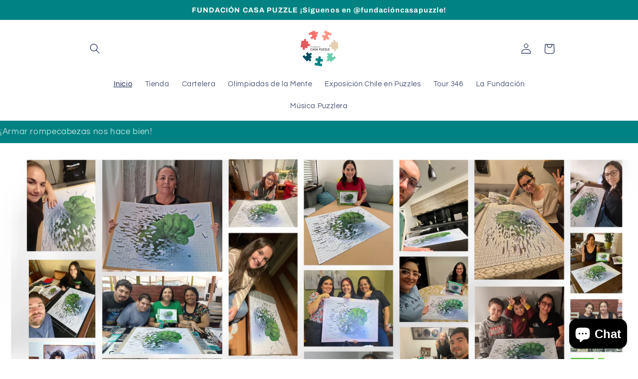

--- FILE ---
content_type: text/html; charset=utf-8
request_url: https://www.fundacioncasapuzzle.com/
body_size: 18769
content:
<!doctype html>
<html class="no-js" lang="es">
  <head>

    <!-- Google tag (gtag.js) -->
<script async src="https://www.googletagmanager.com/gtag/js?id=AW-11238358456">
</script>
<script>
  window.dataLayer = window.dataLayer || [];
  function gtag(){dataLayer.push(arguments);}
  gtag('js', new Date());

  gtag('config', 'AW-11238358456');
</script>
    
    <meta charset="utf-8">
    <meta http-equiv="X-UA-Compatible" content="IE=edge">
    <meta name="viewport" content="width=device-width,initial-scale=1">
    <meta name="theme-color" content="">
    <link rel="canonical" href="https://www.fundacioncasapuzzle.com/"><link rel="icon" type="image/png" href="//www.fundacioncasapuzzle.com/cdn/shop/files/Logo_centro.png?crop=center&height=32&v=1681731429&width=32"><link rel="preconnect" href="https://fonts.shopifycdn.com" crossorigin><title>
      Fundación Casa Puzzle
</title>

    
      <meta name="description" content="Eventos puzzles rompecabezas pasatiempo hobby jigsaw puzzle merchandising puzzlero accesorios puzzleros torneos competencias puzzle chess vacaciones holydays tournament coleccionistas museo casa puzzle chile santiago">
    

    

<meta property="og:site_name" content="Fundación Casa Puzzle">
<meta property="og:url" content="https://www.fundacioncasapuzzle.com/">
<meta property="og:title" content="Fundación Casa Puzzle">
<meta property="og:type" content="website">
<meta property="og:description" content="Eventos puzzles rompecabezas pasatiempo hobby jigsaw puzzle merchandising puzzlero accesorios puzzleros torneos competencias puzzle chess vacaciones holydays tournament coleccionistas museo casa puzzle chile santiago"><meta name="twitter:card" content="summary_large_image">
<meta name="twitter:title" content="Fundación Casa Puzzle">
<meta name="twitter:description" content="Eventos puzzles rompecabezas pasatiempo hobby jigsaw puzzle merchandising puzzlero accesorios puzzleros torneos competencias puzzle chess vacaciones holydays tournament coleccionistas museo casa puzzle chile santiago">


    <script src="//www.fundacioncasapuzzle.com/cdn/shop/t/4/assets/constants.js?v=58251544750838685771686179410" defer="defer"></script>
    <script src="//www.fundacioncasapuzzle.com/cdn/shop/t/4/assets/pubsub.js?v=158357773527763999511686179410" defer="defer"></script>
    <script src="//www.fundacioncasapuzzle.com/cdn/shop/t/4/assets/global.js?v=139248116715221171191686179410" defer="defer"></script><script src="//www.fundacioncasapuzzle.com/cdn/shop/t/4/assets/animations.js?v=114255849464433187621686179409" defer="defer"></script><script>window.performance && window.performance.mark && window.performance.mark('shopify.content_for_header.start');</script><meta name="google-site-verification" content="3UinHy0jEOf_-AL72Wbwzi9U69ZfEnnLEQOdSrK_1fs">
<meta id="shopify-digital-wallet" name="shopify-digital-wallet" content="/74686234901/digital_wallets/dialog">
<script async="async" src="/checkouts/internal/preloads.js?locale=es-CL"></script>
<script id="shopify-features" type="application/json">{"accessToken":"2c0e0e0392c51c275b0103197e384477","betas":["rich-media-storefront-analytics"],"domain":"www.fundacioncasapuzzle.com","predictiveSearch":true,"shopId":74686234901,"locale":"es"}</script>
<script>var Shopify = Shopify || {};
Shopify.shop = "fundacion-casa-puzzle.myshopify.com";
Shopify.locale = "es";
Shopify.currency = {"active":"CLP","rate":"1.0"};
Shopify.country = "CL";
Shopify.theme = {"name":"Refresh","id":151398809877,"schema_name":"Refresh","schema_version":"10.0.0","theme_store_id":1567,"role":"main"};
Shopify.theme.handle = "null";
Shopify.theme.style = {"id":null,"handle":null};
Shopify.cdnHost = "www.fundacioncasapuzzle.com/cdn";
Shopify.routes = Shopify.routes || {};
Shopify.routes.root = "/";</script>
<script type="module">!function(o){(o.Shopify=o.Shopify||{}).modules=!0}(window);</script>
<script>!function(o){function n(){var o=[];function n(){o.push(Array.prototype.slice.apply(arguments))}return n.q=o,n}var t=o.Shopify=o.Shopify||{};t.loadFeatures=n(),t.autoloadFeatures=n()}(window);</script>
<script id="shop-js-analytics" type="application/json">{"pageType":"index"}</script>
<script defer="defer" async type="module" src="//www.fundacioncasapuzzle.com/cdn/shopifycloud/shop-js/modules/v2/client.init-shop-cart-sync_-aut3ZVe.es.esm.js"></script>
<script defer="defer" async type="module" src="//www.fundacioncasapuzzle.com/cdn/shopifycloud/shop-js/modules/v2/chunk.common_jR-HGkUL.esm.js"></script>
<script type="module">
  await import("//www.fundacioncasapuzzle.com/cdn/shopifycloud/shop-js/modules/v2/client.init-shop-cart-sync_-aut3ZVe.es.esm.js");
await import("//www.fundacioncasapuzzle.com/cdn/shopifycloud/shop-js/modules/v2/chunk.common_jR-HGkUL.esm.js");

  window.Shopify.SignInWithShop?.initShopCartSync?.({"fedCMEnabled":true,"windoidEnabled":true});

</script>
<script id="__st">var __st={"a":74686234901,"offset":-18000,"reqid":"6d49e266-48ab-4163-a077-b080d7459a6a-1768995505","pageurl":"www.fundacioncasapuzzle.com\/","u":"27ea8e6f1e7b","p":"home"};</script>
<script>window.ShopifyPaypalV4VisibilityTracking = true;</script>
<script id="captcha-bootstrap">!function(){'use strict';const t='contact',e='account',n='new_comment',o=[[t,t],['blogs',n],['comments',n],[t,'customer']],c=[[e,'customer_login'],[e,'guest_login'],[e,'recover_customer_password'],[e,'create_customer']],r=t=>t.map((([t,e])=>`form[action*='/${t}']:not([data-nocaptcha='true']) input[name='form_type'][value='${e}']`)).join(','),a=t=>()=>t?[...document.querySelectorAll(t)].map((t=>t.form)):[];function s(){const t=[...o],e=r(t);return a(e)}const i='password',u='form_key',d=['recaptcha-v3-token','g-recaptcha-response','h-captcha-response',i],f=()=>{try{return window.sessionStorage}catch{return}},m='__shopify_v',_=t=>t.elements[u];function p(t,e,n=!1){try{const o=window.sessionStorage,c=JSON.parse(o.getItem(e)),{data:r}=function(t){const{data:e,action:n}=t;return t[m]||n?{data:e,action:n}:{data:t,action:n}}(c);for(const[e,n]of Object.entries(r))t.elements[e]&&(t.elements[e].value=n);n&&o.removeItem(e)}catch(o){console.error('form repopulation failed',{error:o})}}const l='form_type',E='cptcha';function T(t){t.dataset[E]=!0}const w=window,h=w.document,L='Shopify',v='ce_forms',y='captcha';let A=!1;((t,e)=>{const n=(g='f06e6c50-85a8-45c8-87d0-21a2b65856fe',I='https://cdn.shopify.com/shopifycloud/storefront-forms-hcaptcha/ce_storefront_forms_captcha_hcaptcha.v1.5.2.iife.js',D={infoText:'Protegido por hCaptcha',privacyText:'Privacidad',termsText:'Términos'},(t,e,n)=>{const o=w[L][v],c=o.bindForm;if(c)return c(t,g,e,D).then(n);var r;o.q.push([[t,g,e,D],n]),r=I,A||(h.body.append(Object.assign(h.createElement('script'),{id:'captcha-provider',async:!0,src:r})),A=!0)});var g,I,D;w[L]=w[L]||{},w[L][v]=w[L][v]||{},w[L][v].q=[],w[L][y]=w[L][y]||{},w[L][y].protect=function(t,e){n(t,void 0,e),T(t)},Object.freeze(w[L][y]),function(t,e,n,w,h,L){const[v,y,A,g]=function(t,e,n){const i=e?o:[],u=t?c:[],d=[...i,...u],f=r(d),m=r(i),_=r(d.filter((([t,e])=>n.includes(e))));return[a(f),a(m),a(_),s()]}(w,h,L),I=t=>{const e=t.target;return e instanceof HTMLFormElement?e:e&&e.form},D=t=>v().includes(t);t.addEventListener('submit',(t=>{const e=I(t);if(!e)return;const n=D(e)&&!e.dataset.hcaptchaBound&&!e.dataset.recaptchaBound,o=_(e),c=g().includes(e)&&(!o||!o.value);(n||c)&&t.preventDefault(),c&&!n&&(function(t){try{if(!f())return;!function(t){const e=f();if(!e)return;const n=_(t);if(!n)return;const o=n.value;o&&e.removeItem(o)}(t);const e=Array.from(Array(32),(()=>Math.random().toString(36)[2])).join('');!function(t,e){_(t)||t.append(Object.assign(document.createElement('input'),{type:'hidden',name:u})),t.elements[u].value=e}(t,e),function(t,e){const n=f();if(!n)return;const o=[...t.querySelectorAll(`input[type='${i}']`)].map((({name:t})=>t)),c=[...d,...o],r={};for(const[a,s]of new FormData(t).entries())c.includes(a)||(r[a]=s);n.setItem(e,JSON.stringify({[m]:1,action:t.action,data:r}))}(t,e)}catch(e){console.error('failed to persist form',e)}}(e),e.submit())}));const S=(t,e)=>{t&&!t.dataset[E]&&(n(t,e.some((e=>e===t))),T(t))};for(const o of['focusin','change'])t.addEventListener(o,(t=>{const e=I(t);D(e)&&S(e,y())}));const B=e.get('form_key'),M=e.get(l),P=B&&M;t.addEventListener('DOMContentLoaded',(()=>{const t=y();if(P)for(const e of t)e.elements[l].value===M&&p(e,B);[...new Set([...A(),...v().filter((t=>'true'===t.dataset.shopifyCaptcha))])].forEach((e=>S(e,t)))}))}(h,new URLSearchParams(w.location.search),n,t,e,['guest_login'])})(!0,!0)}();</script>
<script integrity="sha256-4kQ18oKyAcykRKYeNunJcIwy7WH5gtpwJnB7kiuLZ1E=" data-source-attribution="shopify.loadfeatures" defer="defer" src="//www.fundacioncasapuzzle.com/cdn/shopifycloud/storefront/assets/storefront/load_feature-a0a9edcb.js" crossorigin="anonymous"></script>
<script data-source-attribution="shopify.dynamic_checkout.dynamic.init">var Shopify=Shopify||{};Shopify.PaymentButton=Shopify.PaymentButton||{isStorefrontPortableWallets:!0,init:function(){window.Shopify.PaymentButton.init=function(){};var t=document.createElement("script");t.src="https://www.fundacioncasapuzzle.com/cdn/shopifycloud/portable-wallets/latest/portable-wallets.es.js",t.type="module",document.head.appendChild(t)}};
</script>
<script data-source-attribution="shopify.dynamic_checkout.buyer_consent">
  function portableWalletsHideBuyerConsent(e){var t=document.getElementById("shopify-buyer-consent"),n=document.getElementById("shopify-subscription-policy-button");t&&n&&(t.classList.add("hidden"),t.setAttribute("aria-hidden","true"),n.removeEventListener("click",e))}function portableWalletsShowBuyerConsent(e){var t=document.getElementById("shopify-buyer-consent"),n=document.getElementById("shopify-subscription-policy-button");t&&n&&(t.classList.remove("hidden"),t.removeAttribute("aria-hidden"),n.addEventListener("click",e))}window.Shopify?.PaymentButton&&(window.Shopify.PaymentButton.hideBuyerConsent=portableWalletsHideBuyerConsent,window.Shopify.PaymentButton.showBuyerConsent=portableWalletsShowBuyerConsent);
</script>
<script data-source-attribution="shopify.dynamic_checkout.cart.bootstrap">document.addEventListener("DOMContentLoaded",(function(){function t(){return document.querySelector("shopify-accelerated-checkout-cart, shopify-accelerated-checkout")}if(t())Shopify.PaymentButton.init();else{new MutationObserver((function(e,n){t()&&(Shopify.PaymentButton.init(),n.disconnect())})).observe(document.body,{childList:!0,subtree:!0})}}));
</script>
<script id="sections-script" data-sections="header" defer="defer" src="//www.fundacioncasapuzzle.com/cdn/shop/t/4/compiled_assets/scripts.js?v=370"></script>
<script>window.performance && window.performance.mark && window.performance.mark('shopify.content_for_header.end');</script>


    <style data-shopify>
      @font-face {
  font-family: Questrial;
  font-weight: 400;
  font-style: normal;
  font-display: swap;
  src: url("//www.fundacioncasapuzzle.com/cdn/fonts/questrial/questrial_n4.66abac5d8209a647b4bf8089b0451928ef144c07.woff2") format("woff2"),
       url("//www.fundacioncasapuzzle.com/cdn/fonts/questrial/questrial_n4.e86c53e77682db9bf4b0ee2dd71f214dc16adda4.woff") format("woff");
}

      
      
      
      @font-face {
  font-family: Archivo;
  font-weight: 700;
  font-style: normal;
  font-display: swap;
  src: url("//www.fundacioncasapuzzle.com/cdn/fonts/archivo/archivo_n7.651b020b3543640c100112be6f1c1b8e816c7f13.woff2") format("woff2"),
       url("//www.fundacioncasapuzzle.com/cdn/fonts/archivo/archivo_n7.7e9106d320e6594976a7dcb57957f3e712e83c96.woff") format("woff");
}


      
        :root,
        .color-background-1 {
          --color-background: 255,255,255;
        
          --gradient-background: #ffffff;
        
        --color-foreground: 14,27,77;
        --color-shadow: 14,27,77;
        --color-button: 71,112,219;
        --color-button-text: 239,240,245;
        --color-secondary-button: 255,255,255;
        --color-secondary-button-text: 14,27,77;
        --color-link: 14,27,77;
        --color-badge-foreground: 14,27,77;
        --color-badge-background: 255,255,255;
        --color-badge-border: 14,27,77;
        --payment-terms-background-color: rgb(255 255 255);
      }
      
        
        .color-background-2 {
          --color-background: 255,255,255;
        
          --gradient-background: #ffffff;
        
        --color-foreground: 14,27,77;
        --color-shadow: 14,27,77;
        --color-button: 0,130,130;
        --color-button-text: 255,255,255;
        --color-secondary-button: 255,255,255;
        --color-secondary-button-text: 14,27,77;
        --color-link: 14,27,77;
        --color-badge-foreground: 14,27,77;
        --color-badge-background: 255,255,255;
        --color-badge-border: 14,27,77;
        --payment-terms-background-color: rgb(255 255 255);
      }
      
        
        .color-inverse {
          --color-background: 0,130,130;
        
          --gradient-background: #008282;
        
        --color-foreground: 255,255,255;
        --color-shadow: 14,27,77;
        --color-button: 255,255,255;
        --color-button-text: 14,27,77;
        --color-secondary-button: 0,130,130;
        --color-secondary-button-text: 255,255,255;
        --color-link: 255,255,255;
        --color-badge-foreground: 255,255,255;
        --color-badge-background: 0,130,130;
        --color-badge-border: 255,255,255;
        --payment-terms-background-color: rgb(0 130 130);
      }
      
        
        .color-accent-1 {
          --color-background: 71,112,219;
        
          --gradient-background: #4770db;
        
        --color-foreground: 255,255,255;
        --color-shadow: 14,27,77;
        --color-button: 255,255,255;
        --color-button-text: 71,112,219;
        --color-secondary-button: 71,112,219;
        --color-secondary-button-text: 255,255,255;
        --color-link: 255,255,255;
        --color-badge-foreground: 255,255,255;
        --color-badge-background: 71,112,219;
        --color-badge-border: 255,255,255;
        --payment-terms-background-color: rgb(71 112 219);
      }
      
        
        .color-accent-2 {
          --color-background: 0,129,129;
        
          --gradient-background: #008181;
        
        --color-foreground: 255,255,255;
        --color-shadow: 231,207,179;
        --color-button: 255,255,255;
        --color-button-text: 0,77,97;
        --color-secondary-button: 0,129,129;
        --color-secondary-button-text: 255,255,255;
        --color-link: 255,255,255;
        --color-badge-foreground: 255,255,255;
        --color-badge-background: 0,129,129;
        --color-badge-border: 255,255,255;
        --payment-terms-background-color: rgb(0 129 129);
      }
      
        
        .color-scheme-7ba8ef2d-5595-4d9f-b333-ab63fe09dda6 {
          --color-background: 255,255,255;
        
          --gradient-background: #ffffff;
        
        --color-foreground: 0,0,0;
        --color-shadow: 14,27,77;
        --color-button: 116,206,116;
        --color-button-text: 116,206,116;
        --color-secondary-button: 255,255,255;
        --color-secondary-button-text: 0,0,0;
        --color-link: 0,0,0;
        --color-badge-foreground: 0,0,0;
        --color-badge-background: 255,255,255;
        --color-badge-border: 0,0,0;
        --payment-terms-background-color: rgb(255 255 255);
      }
      

      body, .color-background-1, .color-background-2, .color-inverse, .color-accent-1, .color-accent-2, .color-scheme-7ba8ef2d-5595-4d9f-b333-ab63fe09dda6 {
        color: rgba(var(--color-foreground), 0.75);
        background-color: rgb(var(--color-background));
      }

      :root {
        --font-body-family: Questrial, sans-serif;
        --font-body-style: normal;
        --font-body-weight: 400;
        --font-body-weight-bold: 700;

        --font-heading-family: Archivo, sans-serif;
        --font-heading-style: normal;
        --font-heading-weight: 700;

        --font-body-scale: 1.05;
        --font-heading-scale: 1.0476190476190477;

        --media-padding: px;
        --media-border-opacity: 0.1;
        --media-border-width: 0px;
        --media-radius: 0px;
        --media-shadow-opacity: 0.0;
        --media-shadow-horizontal-offset: 0px;
        --media-shadow-vertical-offset: 4px;
        --media-shadow-blur-radius: 5px;
        --media-shadow-visible: 0;

        --page-width: 100rem;
        --page-width-margin: 0rem;

        --product-card-image-padding: 1.6rem;
        --product-card-corner-radius: 1.8rem;
        --product-card-text-alignment: left;
        --product-card-border-width: 0.1rem;
        --product-card-border-opacity: 1.0;
        --product-card-shadow-opacity: 0.0;
        --product-card-shadow-visible: 0;
        --product-card-shadow-horizontal-offset: 0.0rem;
        --product-card-shadow-vertical-offset: 0.4rem;
        --product-card-shadow-blur-radius: 0.5rem;

        --collection-card-image-padding: 1.6rem;
        --collection-card-corner-radius: 1.8rem;
        --collection-card-text-alignment: left;
        --collection-card-border-width: 0.1rem;
        --collection-card-border-opacity: 1.0;
        --collection-card-shadow-opacity: 0.0;
        --collection-card-shadow-visible: 0;
        --collection-card-shadow-horizontal-offset: 0.0rem;
        --collection-card-shadow-vertical-offset: 0.4rem;
        --collection-card-shadow-blur-radius: 0.5rem;

        --blog-card-image-padding: 1.6rem;
        --blog-card-corner-radius: 1.8rem;
        --blog-card-text-alignment: left;
        --blog-card-border-width: 0.1rem;
        --blog-card-border-opacity: 1.0;
        --blog-card-shadow-opacity: 0.0;
        --blog-card-shadow-visible: 0;
        --blog-card-shadow-horizontal-offset: 0.0rem;
        --blog-card-shadow-vertical-offset: 0.4rem;
        --blog-card-shadow-blur-radius: 0.5rem;

        --badge-corner-radius: 0.0rem;

        --popup-border-width: 1px;
        --popup-border-opacity: 0.1;
        --popup-corner-radius: 18px;
        --popup-shadow-opacity: 0.0;
        --popup-shadow-horizontal-offset: 0px;
        --popup-shadow-vertical-offset: 4px;
        --popup-shadow-blur-radius: 5px;

        --drawer-border-width: 0px;
        --drawer-border-opacity: 0.1;
        --drawer-shadow-opacity: 0.0;
        --drawer-shadow-horizontal-offset: 0px;
        --drawer-shadow-vertical-offset: 4px;
        --drawer-shadow-blur-radius: 5px;

        --spacing-sections-desktop: 0px;
        --spacing-sections-mobile: 0px;

        --grid-desktop-vertical-spacing: 28px;
        --grid-desktop-horizontal-spacing: 28px;
        --grid-mobile-vertical-spacing: 14px;
        --grid-mobile-horizontal-spacing: 14px;

        --text-boxes-border-opacity: 0.1;
        --text-boxes-border-width: 0px;
        --text-boxes-radius: 18px;
        --text-boxes-shadow-opacity: 0.0;
        --text-boxes-shadow-visible: 0;
        --text-boxes-shadow-horizontal-offset: 0px;
        --text-boxes-shadow-vertical-offset: 4px;
        --text-boxes-shadow-blur-radius: 5px;

        --buttons-radius: 40px;
        --buttons-radius-outset: 41px;
        --buttons-border-width: 1px;
        --buttons-border-opacity: 1.0;
        --buttons-shadow-opacity: 0.0;
        --buttons-shadow-visible: 0;
        --buttons-shadow-horizontal-offset: 0px;
        --buttons-shadow-vertical-offset: 4px;
        --buttons-shadow-blur-radius: 5px;
        --buttons-border-offset: 0.3px;

        --inputs-radius: 26px;
        --inputs-border-width: 1px;
        --inputs-border-opacity: 0.55;
        --inputs-shadow-opacity: 0.0;
        --inputs-shadow-horizontal-offset: 0px;
        --inputs-margin-offset: 0px;
        --inputs-shadow-vertical-offset: 4px;
        --inputs-shadow-blur-radius: 5px;
        --inputs-radius-outset: 27px;

        --variant-pills-radius: 40px;
        --variant-pills-border-width: 1px;
        --variant-pills-border-opacity: 0.55;
        --variant-pills-shadow-opacity: 0.0;
        --variant-pills-shadow-horizontal-offset: 0px;
        --variant-pills-shadow-vertical-offset: 4px;
        --variant-pills-shadow-blur-radius: 5px;
      }

      *,
      *::before,
      *::after {
        box-sizing: inherit;
      }

      html {
        box-sizing: border-box;
        font-size: calc(var(--font-body-scale) * 62.5%);
        height: 100%;
      }

      body {
        display: grid;
        grid-template-rows: auto auto 1fr auto;
        grid-template-columns: 100%;
        min-height: 100%;
        margin: 0;
        font-size: 1.5rem;
        letter-spacing: 0.06rem;
        line-height: calc(1 + 0.8 / var(--font-body-scale));
        font-family: var(--font-body-family);
        font-style: var(--font-body-style);
        font-weight: var(--font-body-weight);
      }

      @media screen and (min-width: 750px) {
        body {
          font-size: 1.6rem;
        }
      }
    </style>

    <link href="//www.fundacioncasapuzzle.com/cdn/shop/t/4/assets/base.css?v=117828829876360325261686179409" rel="stylesheet" type="text/css" media="all" />
<link rel="preload" as="font" href="//www.fundacioncasapuzzle.com/cdn/fonts/questrial/questrial_n4.66abac5d8209a647b4bf8089b0451928ef144c07.woff2" type="font/woff2" crossorigin><link rel="preload" as="font" href="//www.fundacioncasapuzzle.com/cdn/fonts/archivo/archivo_n7.651b020b3543640c100112be6f1c1b8e816c7f13.woff2" type="font/woff2" crossorigin><link
        rel="stylesheet"
        href="//www.fundacioncasapuzzle.com/cdn/shop/t/4/assets/component-predictive-search.css?v=118923337488134913561686179409"
        media="print"
        onload="this.media='all'"
      ><script>
      document.documentElement.className = document.documentElement.className.replace('no-js', 'js');
      if (Shopify.designMode) {
        document.documentElement.classList.add('shopify-design-mode');
      }
    </script>
  <script src="https://cdn.shopify.com/extensions/e8878072-2f6b-4e89-8082-94b04320908d/inbox-1254/assets/inbox-chat-loader.js" type="text/javascript" defer="defer"></script>
<link href="https://monorail-edge.shopifysvc.com" rel="dns-prefetch">
<script>(function(){if ("sendBeacon" in navigator && "performance" in window) {try {var session_token_from_headers = performance.getEntriesByType('navigation')[0].serverTiming.find(x => x.name == '_s').description;} catch {var session_token_from_headers = undefined;}var session_cookie_matches = document.cookie.match(/_shopify_s=([^;]*)/);var session_token_from_cookie = session_cookie_matches && session_cookie_matches.length === 2 ? session_cookie_matches[1] : "";var session_token = session_token_from_headers || session_token_from_cookie || "";function handle_abandonment_event(e) {var entries = performance.getEntries().filter(function(entry) {return /monorail-edge.shopifysvc.com/.test(entry.name);});if (!window.abandonment_tracked && entries.length === 0) {window.abandonment_tracked = true;var currentMs = Date.now();var navigation_start = performance.timing.navigationStart;var payload = {shop_id: 74686234901,url: window.location.href,navigation_start,duration: currentMs - navigation_start,session_token,page_type: "index"};window.navigator.sendBeacon("https://monorail-edge.shopifysvc.com/v1/produce", JSON.stringify({schema_id: "online_store_buyer_site_abandonment/1.1",payload: payload,metadata: {event_created_at_ms: currentMs,event_sent_at_ms: currentMs}}));}}window.addEventListener('pagehide', handle_abandonment_event);}}());</script>
<script id="web-pixels-manager-setup">(function e(e,d,r,n,o){if(void 0===o&&(o={}),!Boolean(null===(a=null===(i=window.Shopify)||void 0===i?void 0:i.analytics)||void 0===a?void 0:a.replayQueue)){var i,a;window.Shopify=window.Shopify||{};var t=window.Shopify;t.analytics=t.analytics||{};var s=t.analytics;s.replayQueue=[],s.publish=function(e,d,r){return s.replayQueue.push([e,d,r]),!0};try{self.performance.mark("wpm:start")}catch(e){}var l=function(){var e={modern:/Edge?\/(1{2}[4-9]|1[2-9]\d|[2-9]\d{2}|\d{4,})\.\d+(\.\d+|)|Firefox\/(1{2}[4-9]|1[2-9]\d|[2-9]\d{2}|\d{4,})\.\d+(\.\d+|)|Chrom(ium|e)\/(9{2}|\d{3,})\.\d+(\.\d+|)|(Maci|X1{2}).+ Version\/(15\.\d+|(1[6-9]|[2-9]\d|\d{3,})\.\d+)([,.]\d+|)( \(\w+\)|)( Mobile\/\w+|) Safari\/|Chrome.+OPR\/(9{2}|\d{3,})\.\d+\.\d+|(CPU[ +]OS|iPhone[ +]OS|CPU[ +]iPhone|CPU IPhone OS|CPU iPad OS)[ +]+(15[._]\d+|(1[6-9]|[2-9]\d|\d{3,})[._]\d+)([._]\d+|)|Android:?[ /-](13[3-9]|1[4-9]\d|[2-9]\d{2}|\d{4,})(\.\d+|)(\.\d+|)|Android.+Firefox\/(13[5-9]|1[4-9]\d|[2-9]\d{2}|\d{4,})\.\d+(\.\d+|)|Android.+Chrom(ium|e)\/(13[3-9]|1[4-9]\d|[2-9]\d{2}|\d{4,})\.\d+(\.\d+|)|SamsungBrowser\/([2-9]\d|\d{3,})\.\d+/,legacy:/Edge?\/(1[6-9]|[2-9]\d|\d{3,})\.\d+(\.\d+|)|Firefox\/(5[4-9]|[6-9]\d|\d{3,})\.\d+(\.\d+|)|Chrom(ium|e)\/(5[1-9]|[6-9]\d|\d{3,})\.\d+(\.\d+|)([\d.]+$|.*Safari\/(?![\d.]+ Edge\/[\d.]+$))|(Maci|X1{2}).+ Version\/(10\.\d+|(1[1-9]|[2-9]\d|\d{3,})\.\d+)([,.]\d+|)( \(\w+\)|)( Mobile\/\w+|) Safari\/|Chrome.+OPR\/(3[89]|[4-9]\d|\d{3,})\.\d+\.\d+|(CPU[ +]OS|iPhone[ +]OS|CPU[ +]iPhone|CPU IPhone OS|CPU iPad OS)[ +]+(10[._]\d+|(1[1-9]|[2-9]\d|\d{3,})[._]\d+)([._]\d+|)|Android:?[ /-](13[3-9]|1[4-9]\d|[2-9]\d{2}|\d{4,})(\.\d+|)(\.\d+|)|Mobile Safari.+OPR\/([89]\d|\d{3,})\.\d+\.\d+|Android.+Firefox\/(13[5-9]|1[4-9]\d|[2-9]\d{2}|\d{4,})\.\d+(\.\d+|)|Android.+Chrom(ium|e)\/(13[3-9]|1[4-9]\d|[2-9]\d{2}|\d{4,})\.\d+(\.\d+|)|Android.+(UC? ?Browser|UCWEB|U3)[ /]?(15\.([5-9]|\d{2,})|(1[6-9]|[2-9]\d|\d{3,})\.\d+)\.\d+|SamsungBrowser\/(5\.\d+|([6-9]|\d{2,})\.\d+)|Android.+MQ{2}Browser\/(14(\.(9|\d{2,})|)|(1[5-9]|[2-9]\d|\d{3,})(\.\d+|))(\.\d+|)|K[Aa][Ii]OS\/(3\.\d+|([4-9]|\d{2,})\.\d+)(\.\d+|)/},d=e.modern,r=e.legacy,n=navigator.userAgent;return n.match(d)?"modern":n.match(r)?"legacy":"unknown"}(),u="modern"===l?"modern":"legacy",c=(null!=n?n:{modern:"",legacy:""})[u],f=function(e){return[e.baseUrl,"/wpm","/b",e.hashVersion,"modern"===e.buildTarget?"m":"l",".js"].join("")}({baseUrl:d,hashVersion:r,buildTarget:u}),m=function(e){var d=e.version,r=e.bundleTarget,n=e.surface,o=e.pageUrl,i=e.monorailEndpoint;return{emit:function(e){var a=e.status,t=e.errorMsg,s=(new Date).getTime(),l=JSON.stringify({metadata:{event_sent_at_ms:s},events:[{schema_id:"web_pixels_manager_load/3.1",payload:{version:d,bundle_target:r,page_url:o,status:a,surface:n,error_msg:t},metadata:{event_created_at_ms:s}}]});if(!i)return console&&console.warn&&console.warn("[Web Pixels Manager] No Monorail endpoint provided, skipping logging."),!1;try{return self.navigator.sendBeacon.bind(self.navigator)(i,l)}catch(e){}var u=new XMLHttpRequest;try{return u.open("POST",i,!0),u.setRequestHeader("Content-Type","text/plain"),u.send(l),!0}catch(e){return console&&console.warn&&console.warn("[Web Pixels Manager] Got an unhandled error while logging to Monorail."),!1}}}}({version:r,bundleTarget:l,surface:e.surface,pageUrl:self.location.href,monorailEndpoint:e.monorailEndpoint});try{o.browserTarget=l,function(e){var d=e.src,r=e.async,n=void 0===r||r,o=e.onload,i=e.onerror,a=e.sri,t=e.scriptDataAttributes,s=void 0===t?{}:t,l=document.createElement("script"),u=document.querySelector("head"),c=document.querySelector("body");if(l.async=n,l.src=d,a&&(l.integrity=a,l.crossOrigin="anonymous"),s)for(var f in s)if(Object.prototype.hasOwnProperty.call(s,f))try{l.dataset[f]=s[f]}catch(e){}if(o&&l.addEventListener("load",o),i&&l.addEventListener("error",i),u)u.appendChild(l);else{if(!c)throw new Error("Did not find a head or body element to append the script");c.appendChild(l)}}({src:f,async:!0,onload:function(){if(!function(){var e,d;return Boolean(null===(d=null===(e=window.Shopify)||void 0===e?void 0:e.analytics)||void 0===d?void 0:d.initialized)}()){var d=window.webPixelsManager.init(e)||void 0;if(d){var r=window.Shopify.analytics;r.replayQueue.forEach((function(e){var r=e[0],n=e[1],o=e[2];d.publishCustomEvent(r,n,o)})),r.replayQueue=[],r.publish=d.publishCustomEvent,r.visitor=d.visitor,r.initialized=!0}}},onerror:function(){return m.emit({status:"failed",errorMsg:"".concat(f," has failed to load")})},sri:function(e){var d=/^sha384-[A-Za-z0-9+/=]+$/;return"string"==typeof e&&d.test(e)}(c)?c:"",scriptDataAttributes:o}),m.emit({status:"loading"})}catch(e){m.emit({status:"failed",errorMsg:(null==e?void 0:e.message)||"Unknown error"})}}})({shopId: 74686234901,storefrontBaseUrl: "https://www.fundacioncasapuzzle.com",extensionsBaseUrl: "https://extensions.shopifycdn.com/cdn/shopifycloud/web-pixels-manager",monorailEndpoint: "https://monorail-edge.shopifysvc.com/unstable/produce_batch",surface: "storefront-renderer",enabledBetaFlags: ["2dca8a86"],webPixelsConfigList: [{"id":"667123989","configuration":"{\"config\":\"{\\\"pixel_id\\\":\\\"GT-PHRCGP7\\\",\\\"target_country\\\":\\\"CL\\\",\\\"gtag_events\\\":[{\\\"type\\\":\\\"purchase\\\",\\\"action_label\\\":\\\"MC-081WTBQ7QZ\\\"},{\\\"type\\\":\\\"page_view\\\",\\\"action_label\\\":\\\"MC-081WTBQ7QZ\\\"},{\\\"type\\\":\\\"view_item\\\",\\\"action_label\\\":\\\"MC-081WTBQ7QZ\\\"}],\\\"enable_monitoring_mode\\\":false}\"}","eventPayloadVersion":"v1","runtimeContext":"OPEN","scriptVersion":"b2a88bafab3e21179ed38636efcd8a93","type":"APP","apiClientId":1780363,"privacyPurposes":[],"dataSharingAdjustments":{"protectedCustomerApprovalScopes":["read_customer_address","read_customer_email","read_customer_name","read_customer_personal_data","read_customer_phone"]}},{"id":"shopify-app-pixel","configuration":"{}","eventPayloadVersion":"v1","runtimeContext":"STRICT","scriptVersion":"0450","apiClientId":"shopify-pixel","type":"APP","privacyPurposes":["ANALYTICS","MARKETING"]},{"id":"shopify-custom-pixel","eventPayloadVersion":"v1","runtimeContext":"LAX","scriptVersion":"0450","apiClientId":"shopify-pixel","type":"CUSTOM","privacyPurposes":["ANALYTICS","MARKETING"]}],isMerchantRequest: false,initData: {"shop":{"name":"Fundación Casa Puzzle","paymentSettings":{"currencyCode":"CLP"},"myshopifyDomain":"fundacion-casa-puzzle.myshopify.com","countryCode":"CL","storefrontUrl":"https:\/\/www.fundacioncasapuzzle.com"},"customer":null,"cart":null,"checkout":null,"productVariants":[],"purchasingCompany":null},},"https://www.fundacioncasapuzzle.com/cdn","fcfee988w5aeb613cpc8e4bc33m6693e112",{"modern":"","legacy":""},{"shopId":"74686234901","storefrontBaseUrl":"https:\/\/www.fundacioncasapuzzle.com","extensionBaseUrl":"https:\/\/extensions.shopifycdn.com\/cdn\/shopifycloud\/web-pixels-manager","surface":"storefront-renderer","enabledBetaFlags":"[\"2dca8a86\"]","isMerchantRequest":"false","hashVersion":"fcfee988w5aeb613cpc8e4bc33m6693e112","publish":"custom","events":"[[\"page_viewed\",{}]]"});</script><script>
  window.ShopifyAnalytics = window.ShopifyAnalytics || {};
  window.ShopifyAnalytics.meta = window.ShopifyAnalytics.meta || {};
  window.ShopifyAnalytics.meta.currency = 'CLP';
  var meta = {"page":{"pageType":"home","requestId":"6d49e266-48ab-4163-a077-b080d7459a6a-1768995505"}};
  for (var attr in meta) {
    window.ShopifyAnalytics.meta[attr] = meta[attr];
  }
</script>
<script class="analytics">
  (function () {
    var customDocumentWrite = function(content) {
      var jquery = null;

      if (window.jQuery) {
        jquery = window.jQuery;
      } else if (window.Checkout && window.Checkout.$) {
        jquery = window.Checkout.$;
      }

      if (jquery) {
        jquery('body').append(content);
      }
    };

    var hasLoggedConversion = function(token) {
      if (token) {
        return document.cookie.indexOf('loggedConversion=' + token) !== -1;
      }
      return false;
    }

    var setCookieIfConversion = function(token) {
      if (token) {
        var twoMonthsFromNow = new Date(Date.now());
        twoMonthsFromNow.setMonth(twoMonthsFromNow.getMonth() + 2);

        document.cookie = 'loggedConversion=' + token + '; expires=' + twoMonthsFromNow;
      }
    }

    var trekkie = window.ShopifyAnalytics.lib = window.trekkie = window.trekkie || [];
    if (trekkie.integrations) {
      return;
    }
    trekkie.methods = [
      'identify',
      'page',
      'ready',
      'track',
      'trackForm',
      'trackLink'
    ];
    trekkie.factory = function(method) {
      return function() {
        var args = Array.prototype.slice.call(arguments);
        args.unshift(method);
        trekkie.push(args);
        return trekkie;
      };
    };
    for (var i = 0; i < trekkie.methods.length; i++) {
      var key = trekkie.methods[i];
      trekkie[key] = trekkie.factory(key);
    }
    trekkie.load = function(config) {
      trekkie.config = config || {};
      trekkie.config.initialDocumentCookie = document.cookie;
      var first = document.getElementsByTagName('script')[0];
      var script = document.createElement('script');
      script.type = 'text/javascript';
      script.onerror = function(e) {
        var scriptFallback = document.createElement('script');
        scriptFallback.type = 'text/javascript';
        scriptFallback.onerror = function(error) {
                var Monorail = {
      produce: function produce(monorailDomain, schemaId, payload) {
        var currentMs = new Date().getTime();
        var event = {
          schema_id: schemaId,
          payload: payload,
          metadata: {
            event_created_at_ms: currentMs,
            event_sent_at_ms: currentMs
          }
        };
        return Monorail.sendRequest("https://" + monorailDomain + "/v1/produce", JSON.stringify(event));
      },
      sendRequest: function sendRequest(endpointUrl, payload) {
        // Try the sendBeacon API
        if (window && window.navigator && typeof window.navigator.sendBeacon === 'function' && typeof window.Blob === 'function' && !Monorail.isIos12()) {
          var blobData = new window.Blob([payload], {
            type: 'text/plain'
          });

          if (window.navigator.sendBeacon(endpointUrl, blobData)) {
            return true;
          } // sendBeacon was not successful

        } // XHR beacon

        var xhr = new XMLHttpRequest();

        try {
          xhr.open('POST', endpointUrl);
          xhr.setRequestHeader('Content-Type', 'text/plain');
          xhr.send(payload);
        } catch (e) {
          console.log(e);
        }

        return false;
      },
      isIos12: function isIos12() {
        return window.navigator.userAgent.lastIndexOf('iPhone; CPU iPhone OS 12_') !== -1 || window.navigator.userAgent.lastIndexOf('iPad; CPU OS 12_') !== -1;
      }
    };
    Monorail.produce('monorail-edge.shopifysvc.com',
      'trekkie_storefront_load_errors/1.1',
      {shop_id: 74686234901,
      theme_id: 151398809877,
      app_name: "storefront",
      context_url: window.location.href,
      source_url: "//www.fundacioncasapuzzle.com/cdn/s/trekkie.storefront.cd680fe47e6c39ca5d5df5f0a32d569bc48c0f27.min.js"});

        };
        scriptFallback.async = true;
        scriptFallback.src = '//www.fundacioncasapuzzle.com/cdn/s/trekkie.storefront.cd680fe47e6c39ca5d5df5f0a32d569bc48c0f27.min.js';
        first.parentNode.insertBefore(scriptFallback, first);
      };
      script.async = true;
      script.src = '//www.fundacioncasapuzzle.com/cdn/s/trekkie.storefront.cd680fe47e6c39ca5d5df5f0a32d569bc48c0f27.min.js';
      first.parentNode.insertBefore(script, first);
    };
    trekkie.load(
      {"Trekkie":{"appName":"storefront","development":false,"defaultAttributes":{"shopId":74686234901,"isMerchantRequest":null,"themeId":151398809877,"themeCityHash":"2382119672696972920","contentLanguage":"es","currency":"CLP","eventMetadataId":"c9cdbc8e-d193-4de0-8abb-7e6cb342ba25"},"isServerSideCookieWritingEnabled":true,"monorailRegion":"shop_domain","enabledBetaFlags":["65f19447"]},"Session Attribution":{},"S2S":{"facebookCapiEnabled":false,"source":"trekkie-storefront-renderer","apiClientId":580111}}
    );

    var loaded = false;
    trekkie.ready(function() {
      if (loaded) return;
      loaded = true;

      window.ShopifyAnalytics.lib = window.trekkie;

      var originalDocumentWrite = document.write;
      document.write = customDocumentWrite;
      try { window.ShopifyAnalytics.merchantGoogleAnalytics.call(this); } catch(error) {};
      document.write = originalDocumentWrite;

      window.ShopifyAnalytics.lib.page(null,{"pageType":"home","requestId":"6d49e266-48ab-4163-a077-b080d7459a6a-1768995505","shopifyEmitted":true});

      var match = window.location.pathname.match(/checkouts\/(.+)\/(thank_you|post_purchase)/)
      var token = match? match[1]: undefined;
      if (!hasLoggedConversion(token)) {
        setCookieIfConversion(token);
        
      }
    });


        var eventsListenerScript = document.createElement('script');
        eventsListenerScript.async = true;
        eventsListenerScript.src = "//www.fundacioncasapuzzle.com/cdn/shopifycloud/storefront/assets/shop_events_listener-3da45d37.js";
        document.getElementsByTagName('head')[0].appendChild(eventsListenerScript);

})();</script>
<script
  defer
  src="https://www.fundacioncasapuzzle.com/cdn/shopifycloud/perf-kit/shopify-perf-kit-3.0.4.min.js"
  data-application="storefront-renderer"
  data-shop-id="74686234901"
  data-render-region="gcp-us-central1"
  data-page-type="index"
  data-theme-instance-id="151398809877"
  data-theme-name="Refresh"
  data-theme-version="10.0.0"
  data-monorail-region="shop_domain"
  data-resource-timing-sampling-rate="10"
  data-shs="true"
  data-shs-beacon="true"
  data-shs-export-with-fetch="true"
  data-shs-logs-sample-rate="1"
  data-shs-beacon-endpoint="https://www.fundacioncasapuzzle.com/api/collect"
></script>
</head>

  <body class="gradient">
    <a class="skip-to-content-link button visually-hidden" href="#MainContent">
      Ir directamente al contenido
    </a>

<script src="//www.fundacioncasapuzzle.com/cdn/shop/t/4/assets/cart.js?v=80361240427046189311686179409" defer="defer"></script>

<style>
  .drawer {
    visibility: hidden;
  }
</style>

<cart-drawer class="drawer is-empty">
  <div id="CartDrawer" class="cart-drawer">
    <div id="CartDrawer-Overlay" class="cart-drawer__overlay"></div>
    <div
      class="drawer__inner"
      role="dialog"
      aria-modal="true"
      aria-label="Tu carrito"
      tabindex="-1"
    ><div class="drawer__inner-empty">
          <div class="cart-drawer__warnings center">
            <div class="cart-drawer__empty-content">
              <h2 class="cart__empty-text">Tu carrito esta vacío</h2>
              <button
                class="drawer__close"
                type="button"
                onclick="this.closest('cart-drawer').close()"
                aria-label="Cerrar"
              >
                <svg
  xmlns="http://www.w3.org/2000/svg"
  aria-hidden="true"
  focusable="false"
  class="icon icon-close"
  fill="none"
  viewBox="0 0 18 17"
>
  <path d="M.865 15.978a.5.5 0 00.707.707l7.433-7.431 7.579 7.282a.501.501 0 00.846-.37.5.5 0 00-.153-.351L9.712 8.546l7.417-7.416a.5.5 0 10-.707-.708L8.991 7.853 1.413.573a.5.5 0 10-.693.72l7.563 7.268-7.418 7.417z" fill="currentColor">
</svg>

              </button>
              <a href="/collections/all" class="button">
                Seguir comprando
              </a><p class="cart__login-title h3">¿Tienes una cuenta?</p>
                <p class="cart__login-paragraph">
                  <a href="https://shopify.com/74686234901/account?locale=es&region_country=CL" class="link underlined-link">Inicia sesión</a> para finalizar tus compras con mayor rapidez.
                </p></div>
          </div></div><div class="drawer__header">
        <h2 class="drawer__heading">Tu carrito</h2>
        <button
          class="drawer__close"
          type="button"
          onclick="this.closest('cart-drawer').close()"
          aria-label="Cerrar"
        >
          <svg
  xmlns="http://www.w3.org/2000/svg"
  aria-hidden="true"
  focusable="false"
  class="icon icon-close"
  fill="none"
  viewBox="0 0 18 17"
>
  <path d="M.865 15.978a.5.5 0 00.707.707l7.433-7.431 7.579 7.282a.501.501 0 00.846-.37.5.5 0 00-.153-.351L9.712 8.546l7.417-7.416a.5.5 0 10-.707-.708L8.991 7.853 1.413.573a.5.5 0 10-.693.72l7.563 7.268-7.418 7.417z" fill="currentColor">
</svg>

        </button>
      </div>
      <cart-drawer-items
        
          class=" is-empty"
        
      >
        <form
          action="/cart"
          id="CartDrawer-Form"
          class="cart__contents cart-drawer__form"
          method="post"
        >
          <div id="CartDrawer-CartItems" class="drawer__contents js-contents"><p id="CartDrawer-LiveRegionText" class="visually-hidden" role="status"></p>
            <p id="CartDrawer-LineItemStatus" class="visually-hidden" aria-hidden="true" role="status">
              Cargando...
            </p>
          </div>
          <div id="CartDrawer-CartErrors" role="alert"></div>
        </form>
      </cart-drawer-items>
      <div class="drawer__footer"><!-- Start blocks -->
        <!-- Subtotals -->

        <div class="cart-drawer__footer" >
          <div class="totals" role="status">
            <h2 class="totals__subtotal">Subtotal</h2>
            <p class="totals__subtotal-value">$0 CLP</p>
          </div>

          <div></div>

          <small class="tax-note caption-large rte">Los impuestos y <a href="/policies/shipping-policy">gastos de envío</a> se calculan en la pantalla de pago
</small>
        </div>

        <!-- CTAs -->

        <div class="cart__ctas" >
          <noscript>
            <button type="submit" class="cart__update-button button button--secondary" form="CartDrawer-Form">
              Actualizar
            </button>
          </noscript>

          <button
            type="submit"
            id="CartDrawer-Checkout"
            class="cart__checkout-button button"
            name="checkout"
            form="CartDrawer-Form"
            
              disabled
            
          >
            Pagar pedido
          </button>
        </div>
      </div>
    </div>
  </div>
</cart-drawer>

<script>
  document.addEventListener('DOMContentLoaded', function () {
    function isIE() {
      const ua = window.navigator.userAgent;
      const msie = ua.indexOf('MSIE ');
      const trident = ua.indexOf('Trident/');

      return msie > 0 || trident > 0;
    }

    if (!isIE()) return;
    const cartSubmitInput = document.createElement('input');
    cartSubmitInput.setAttribute('name', 'checkout');
    cartSubmitInput.setAttribute('type', 'hidden');
    document.querySelector('#cart').appendChild(cartSubmitInput);
    document.querySelector('#checkout').addEventListener('click', function (event) {
      document.querySelector('#cart').submit();
    });
  });
</script>
<!-- BEGIN sections: header-group -->
<div id="shopify-section-sections--19321919832341__announcement-bar" class="shopify-section shopify-section-group-header-group announcement-bar-section"><link href="//www.fundacioncasapuzzle.com/cdn/shop/t/4/assets/component-slideshow.css?v=83743227411799112781686179410" rel="stylesheet" type="text/css" media="all" />
<link href="//www.fundacioncasapuzzle.com/cdn/shop/t/4/assets/component-slider.css?v=142503135496229589681686179410" rel="stylesheet" type="text/css" media="all" />

<div
  class="utility-bar color-inverse gradient utility-bar--bottom-border"
  
><div class="announcement-bar" role="region" aria-label="Anuncio" ><div class="page-width">
            <p class="announcement-bar__message h5">
              <span>FUNDACIÓN CASA PUZZLE ¡Síguenos en @fundacióncasapuzzle!</span></p>
          </div></div></div>


</div><div id="shopify-section-sections--19321919832341__header" class="shopify-section shopify-section-group-header-group section-header"><link rel="stylesheet" href="//www.fundacioncasapuzzle.com/cdn/shop/t/4/assets/component-list-menu.css?v=151968516119678728991686179409" media="print" onload="this.media='all'">
<link rel="stylesheet" href="//www.fundacioncasapuzzle.com/cdn/shop/t/4/assets/component-search.css?v=130382253973794904871686179410" media="print" onload="this.media='all'">
<link rel="stylesheet" href="//www.fundacioncasapuzzle.com/cdn/shop/t/4/assets/component-menu-drawer.css?v=160161990486659892291686179409" media="print" onload="this.media='all'">
<link rel="stylesheet" href="//www.fundacioncasapuzzle.com/cdn/shop/t/4/assets/component-cart-notification.css?v=54116361853792938221686179409" media="print" onload="this.media='all'">
<link rel="stylesheet" href="//www.fundacioncasapuzzle.com/cdn/shop/t/4/assets/component-cart-items.css?v=4628327769354762111686179409" media="print" onload="this.media='all'"><link rel="stylesheet" href="//www.fundacioncasapuzzle.com/cdn/shop/t/4/assets/component-price.css?v=65402837579211014041686179410" media="print" onload="this.media='all'">
  <link rel="stylesheet" href="//www.fundacioncasapuzzle.com/cdn/shop/t/4/assets/component-loading-overlay.css?v=43236910203777044501686179409" media="print" onload="this.media='all'"><link href="//www.fundacioncasapuzzle.com/cdn/shop/t/4/assets/component-cart-drawer.css?v=2414868725160861721686179409" rel="stylesheet" type="text/css" media="all" />
  <link href="//www.fundacioncasapuzzle.com/cdn/shop/t/4/assets/component-cart.css?v=153960305647764813511686179409" rel="stylesheet" type="text/css" media="all" />
  <link href="//www.fundacioncasapuzzle.com/cdn/shop/t/4/assets/component-totals.css?v=86168756436424464851686179410" rel="stylesheet" type="text/css" media="all" />
  <link href="//www.fundacioncasapuzzle.com/cdn/shop/t/4/assets/component-price.css?v=65402837579211014041686179410" rel="stylesheet" type="text/css" media="all" />
  <link href="//www.fundacioncasapuzzle.com/cdn/shop/t/4/assets/component-discounts.css?v=152760482443307489271686179409" rel="stylesheet" type="text/css" media="all" />
  <link href="//www.fundacioncasapuzzle.com/cdn/shop/t/4/assets/component-loading-overlay.css?v=43236910203777044501686179409" rel="stylesheet" type="text/css" media="all" />
<noscript><link href="//www.fundacioncasapuzzle.com/cdn/shop/t/4/assets/component-list-menu.css?v=151968516119678728991686179409" rel="stylesheet" type="text/css" media="all" /></noscript>
<noscript><link href="//www.fundacioncasapuzzle.com/cdn/shop/t/4/assets/component-search.css?v=130382253973794904871686179410" rel="stylesheet" type="text/css" media="all" /></noscript>
<noscript><link href="//www.fundacioncasapuzzle.com/cdn/shop/t/4/assets/component-menu-drawer.css?v=160161990486659892291686179409" rel="stylesheet" type="text/css" media="all" /></noscript>
<noscript><link href="//www.fundacioncasapuzzle.com/cdn/shop/t/4/assets/component-cart-notification.css?v=54116361853792938221686179409" rel="stylesheet" type="text/css" media="all" /></noscript>
<noscript><link href="//www.fundacioncasapuzzle.com/cdn/shop/t/4/assets/component-cart-items.css?v=4628327769354762111686179409" rel="stylesheet" type="text/css" media="all" /></noscript>

<style>
  header-drawer {
    justify-self: start;
    margin-left: -1.2rem;
  }@media screen and (min-width: 990px) {
      header-drawer {
        display: none;
      }
    }.menu-drawer-container {
    display: flex;
  }

  .list-menu {
    list-style: none;
    padding: 0;
    margin: 0;
  }

  .list-menu--inline {
    display: inline-flex;
    flex-wrap: wrap;
  }

  summary.list-menu__item {
    padding-right: 2.7rem;
  }

  .list-menu__item {
    display: flex;
    align-items: center;
    line-height: calc(1 + 0.3 / var(--font-body-scale));
  }

  .list-menu__item--link {
    text-decoration: none;
    padding-bottom: 1rem;
    padding-top: 1rem;
    line-height: calc(1 + 0.8 / var(--font-body-scale));
  }

  @media screen and (min-width: 750px) {
    .list-menu__item--link {
      padding-bottom: 0.5rem;
      padding-top: 0.5rem;
    }
  }
</style><style data-shopify>.header {
    padding-top: 4px;
    padding-bottom: 4px;
  }

  .section-header {
    position: sticky; /* This is for fixing a Safari z-index issue. PR #2147 */
    margin-bottom: 0px;
  }

  @media screen and (min-width: 750px) {
    .section-header {
      margin-bottom: 0px;
    }
  }

  @media screen and (min-width: 990px) {
    .header {
      padding-top: 8px;
      padding-bottom: 8px;
    }
  }</style><script src="//www.fundacioncasapuzzle.com/cdn/shop/t/4/assets/details-disclosure.js?v=13653116266235556501686179410" defer="defer"></script>
<script src="//www.fundacioncasapuzzle.com/cdn/shop/t/4/assets/details-modal.js?v=25581673532751508451686179410" defer="defer"></script>
<script src="//www.fundacioncasapuzzle.com/cdn/shop/t/4/assets/cart-notification.js?v=133508293167896966491686179409" defer="defer"></script>
<script src="//www.fundacioncasapuzzle.com/cdn/shop/t/4/assets/search-form.js?v=133129549252120666541686179411" defer="defer"></script><script src="//www.fundacioncasapuzzle.com/cdn/shop/t/4/assets/cart-drawer.js?v=105077087914686398511686179409" defer="defer"></script><svg xmlns="http://www.w3.org/2000/svg" class="hidden">
  <symbol id="icon-search" viewbox="0 0 18 19" fill="none">
    <path fill-rule="evenodd" clip-rule="evenodd" d="M11.03 11.68A5.784 5.784 0 112.85 3.5a5.784 5.784 0 018.18 8.18zm.26 1.12a6.78 6.78 0 11.72-.7l5.4 5.4a.5.5 0 11-.71.7l-5.41-5.4z" fill="currentColor"/>
  </symbol>

  <symbol id="icon-reset" class="icon icon-close"  fill="none" viewBox="0 0 18 18" stroke="currentColor">
    <circle r="8.5" cy="9" cx="9" stroke-opacity="0.2"/>
    <path d="M6.82972 6.82915L1.17193 1.17097" stroke-linecap="round" stroke-linejoin="round" transform="translate(5 5)"/>
    <path d="M1.22896 6.88502L6.77288 1.11523" stroke-linecap="round" stroke-linejoin="round" transform="translate(5 5)"/>
  </symbol>

  <symbol id="icon-close" class="icon icon-close" fill="none" viewBox="0 0 18 17">
    <path d="M.865 15.978a.5.5 0 00.707.707l7.433-7.431 7.579 7.282a.501.501 0 00.846-.37.5.5 0 00-.153-.351L9.712 8.546l7.417-7.416a.5.5 0 10-.707-.708L8.991 7.853 1.413.573a.5.5 0 10-.693.72l7.563 7.268-7.418 7.417z" fill="currentColor">
  </symbol>
</svg><div class="header-wrapper color-background-2 gradient"><header class="header header--top-center header--mobile-center page-width header--has-menu header--has-account">

<header-drawer data-breakpoint="tablet">
  <details id="Details-menu-drawer-container" class="menu-drawer-container">
    <summary
      class="header__icon header__icon--menu header__icon--summary link focus-inset"
      aria-label="Menú"
    >
      <span>
        <svg
  xmlns="http://www.w3.org/2000/svg"
  aria-hidden="true"
  focusable="false"
  class="icon icon-hamburger"
  fill="none"
  viewBox="0 0 18 16"
>
  <path d="M1 .5a.5.5 0 100 1h15.71a.5.5 0 000-1H1zM.5 8a.5.5 0 01.5-.5h15.71a.5.5 0 010 1H1A.5.5 0 01.5 8zm0 7a.5.5 0 01.5-.5h15.71a.5.5 0 010 1H1a.5.5 0 01-.5-.5z" fill="currentColor">
</svg>

        <svg
  xmlns="http://www.w3.org/2000/svg"
  aria-hidden="true"
  focusable="false"
  class="icon icon-close"
  fill="none"
  viewBox="0 0 18 17"
>
  <path d="M.865 15.978a.5.5 0 00.707.707l7.433-7.431 7.579 7.282a.501.501 0 00.846-.37.5.5 0 00-.153-.351L9.712 8.546l7.417-7.416a.5.5 0 10-.707-.708L8.991 7.853 1.413.573a.5.5 0 10-.693.72l7.563 7.268-7.418 7.417z" fill="currentColor">
</svg>

      </span>
    </summary>
    <div id="menu-drawer" class="gradient menu-drawer motion-reduce">
      <div class="menu-drawer__inner-container">
        <div class="menu-drawer__navigation-container">
          <nav class="menu-drawer__navigation">
            <ul class="menu-drawer__menu has-submenu list-menu" role="list"><li><a
                      id="HeaderDrawer-inicio"
                      href="/"
                      class="menu-drawer__menu-item list-menu__item link link--text focus-inset menu-drawer__menu-item--active"
                      
                        aria-current="page"
                      
                    >
                      Inicio
                    </a></li><li><a
                      id="HeaderDrawer-tienda"
                      href="/collections/frontpage"
                      class="menu-drawer__menu-item list-menu__item link link--text focus-inset"
                      
                    >
                      Tienda
                    </a></li><li><a
                      id="HeaderDrawer-cartelera"
                      href="/pages/cartelera"
                      class="menu-drawer__menu-item list-menu__item link link--text focus-inset"
                      
                    >
                      Cartelera
                    </a></li><li><a
                      id="HeaderDrawer-olimpiadas-de-la-mente"
                      href="/pages/olimpiadas-de-la-mente"
                      class="menu-drawer__menu-item list-menu__item link link--text focus-inset"
                      
                    >
                      Olimpiadas de la Mente
                    </a></li><li><a
                      id="HeaderDrawer-exposicion-chile-en-puzzles"
                      href="/pages/exposicion-chile-en-puzzles"
                      class="menu-drawer__menu-item list-menu__item link link--text focus-inset"
                      
                    >
                      Exposición Chile en Puzzles
                    </a></li><li><a
                      id="HeaderDrawer-tour-346"
                      href="/pages/informacion"
                      class="menu-drawer__menu-item list-menu__item link link--text focus-inset"
                      
                    >
                      Tour 346
                    </a></li><li><a
                      id="HeaderDrawer-la-fundacion"
                      href="/pages/la-fundacion"
                      class="menu-drawer__menu-item list-menu__item link link--text focus-inset"
                      
                    >
                      La Fundación
                    </a></li><li><a
                      id="HeaderDrawer-musica-puzzlera"
                      href="/pages/musica-puzzlera"
                      class="menu-drawer__menu-item list-menu__item link link--text focus-inset"
                      
                    >
                      Música Puzzlera
                    </a></li></ul>
          </nav>
          <div class="menu-drawer__utility-links"><a
                href="https://shopify.com/74686234901/account?locale=es&region_country=CL"
                class="menu-drawer__account link focus-inset h5 medium-hide large-up-hide"
              >
                <svg
  xmlns="http://www.w3.org/2000/svg"
  aria-hidden="true"
  focusable="false"
  class="icon icon-account"
  fill="none"
  viewBox="0 0 18 19"
>
  <path fill-rule="evenodd" clip-rule="evenodd" d="M6 4.5a3 3 0 116 0 3 3 0 01-6 0zm3-4a4 4 0 100 8 4 4 0 000-8zm5.58 12.15c1.12.82 1.83 2.24 1.91 4.85H1.51c.08-2.6.79-4.03 1.9-4.85C4.66 11.75 6.5 11.5 9 11.5s4.35.26 5.58 1.15zM9 10.5c-2.5 0-4.65.24-6.17 1.35C1.27 12.98.5 14.93.5 18v.5h17V18c0-3.07-.77-5.02-2.33-6.15-1.52-1.1-3.67-1.35-6.17-1.35z" fill="currentColor">
</svg>

Iniciar sesión</a><ul class="list list-social list-unstyled" role="list"></ul>
          </div>
        </div>
      </div>
    </div>
  </details>
</header-drawer>


<details-modal class="header__search">
  <details>
    <summary class="header__icon header__icon--search header__icon--summary link focus-inset modal__toggle" aria-haspopup="dialog" aria-label="Búsqueda">
      <span>
        <svg class="modal__toggle-open icon icon-search" aria-hidden="true" focusable="false">
          <use href="#icon-search">
        </svg>
        <svg class="modal__toggle-close icon icon-close" aria-hidden="true" focusable="false">
          <use href="#icon-close">
        </svg>
      </span>
    </summary>
    <div class="search-modal modal__content gradient" role="dialog" aria-modal="true" aria-label="Búsqueda">
      <div class="modal-overlay"></div>
      <div class="search-modal__content search-modal__content-bottom" tabindex="-1"><predictive-search class="search-modal__form" data-loading-text="Cargando..."><form action="/search" method="get" role="search" class="search search-modal__form">
              <div class="field">
                <input class="search__input field__input"
                  id="Search-In-Modal-1"
                  type="search"
                  name="q"
                  value=""
                  placeholder="Búsqueda"role="combobox"
                    aria-expanded="false"
                    aria-owns="predictive-search-results"
                    aria-controls="predictive-search-results"
                    aria-haspopup="listbox"
                    aria-autocomplete="list"
                    autocorrect="off"
                    autocomplete="off"
                    autocapitalize="off"
                    spellcheck="false">
                <label class="field__label" for="Search-In-Modal-1">Búsqueda</label>
                <input type="hidden" name="options[prefix]" value="last">
                <button type="reset" class="reset__button field__button hidden" aria-label="Borrar término de búsqueda">
                  <svg class="icon icon-close" aria-hidden="true" focusable="false">
                    <use xlink:href="#icon-reset">
                  </svg>
                </button>
                <button class="search__button field__button" aria-label="Búsqueda">
                  <svg class="icon icon-search" aria-hidden="true" focusable="false">
                    <use href="#icon-search">
                  </svg>
                </button>
              </div><div class="predictive-search predictive-search--header" tabindex="-1" data-predictive-search>
                  <div class="predictive-search__loading-state">
                    <svg aria-hidden="true" focusable="false" class="spinner" viewBox="0 0 66 66" xmlns="http://www.w3.org/2000/svg">
                      <circle class="path" fill="none" stroke-width="6" cx="33" cy="33" r="30"></circle>
                    </svg>
                  </div>
                </div>

                <span class="predictive-search-status visually-hidden" role="status" aria-hidden="true"></span></form></predictive-search><button type="button" class="search-modal__close-button modal__close-button link link--text focus-inset" aria-label="Cerrar">
          <svg class="icon icon-close" aria-hidden="true" focusable="false">
            <use href="#icon-close">
          </svg>
        </button>
      </div>
    </div>
  </details>
</details-modal>
<h1 class="header__heading"><a href="/" class="header__heading-link link link--text focus-inset"><div class="header__heading-logo-wrapper">
                
                <img src="//www.fundacioncasapuzzle.com/cdn/shop/files/Logo_centro.png?v=1681731429&amp;width=600" alt="Fundación Casa Puzzle" srcset="//www.fundacioncasapuzzle.com/cdn/shop/files/Logo_centro.png?v=1681731429&amp;width=90 90w, //www.fundacioncasapuzzle.com/cdn/shop/files/Logo_centro.png?v=1681731429&amp;width=135 135w, //www.fundacioncasapuzzle.com/cdn/shop/files/Logo_centro.png?v=1681731429&amp;width=180 180w" width="90" height="83.63101966990729" loading="eager" class="header__heading-logo motion-reduce" sizes="(max-width: 180px) 50vw, 90px">
              </div></a></h1>

<nav class="header__inline-menu">
  <ul class="list-menu list-menu--inline" role="list"><li><a
            id="HeaderMenu-inicio"
            href="/"
            class="header__menu-item list-menu__item link link--text focus-inset"
            
              aria-current="page"
            
          >
            <span
                class="header__active-menu-item"
              
            >Inicio</span>
          </a></li><li><a
            id="HeaderMenu-tienda"
            href="/collections/frontpage"
            class="header__menu-item list-menu__item link link--text focus-inset"
            
          >
            <span
            >Tienda</span>
          </a></li><li><a
            id="HeaderMenu-cartelera"
            href="/pages/cartelera"
            class="header__menu-item list-menu__item link link--text focus-inset"
            
          >
            <span
            >Cartelera</span>
          </a></li><li><a
            id="HeaderMenu-olimpiadas-de-la-mente"
            href="/pages/olimpiadas-de-la-mente"
            class="header__menu-item list-menu__item link link--text focus-inset"
            
          >
            <span
            >Olimpiadas de la Mente</span>
          </a></li><li><a
            id="HeaderMenu-exposicion-chile-en-puzzles"
            href="/pages/exposicion-chile-en-puzzles"
            class="header__menu-item list-menu__item link link--text focus-inset"
            
          >
            <span
            >Exposición Chile en Puzzles</span>
          </a></li><li><a
            id="HeaderMenu-tour-346"
            href="/pages/informacion"
            class="header__menu-item list-menu__item link link--text focus-inset"
            
          >
            <span
            >Tour 346</span>
          </a></li><li><a
            id="HeaderMenu-la-fundacion"
            href="/pages/la-fundacion"
            class="header__menu-item list-menu__item link link--text focus-inset"
            
          >
            <span
            >La Fundación</span>
          </a></li><li><a
            id="HeaderMenu-musica-puzzlera"
            href="/pages/musica-puzzlera"
            class="header__menu-item list-menu__item link link--text focus-inset"
            
          >
            <span
            >Música Puzzlera</span>
          </a></li></ul>
</nav>

<div class="header__icons">
      <div class="desktop-localization-wrapper">
</div>
      

<details-modal class="header__search">
  <details>
    <summary class="header__icon header__icon--search header__icon--summary link focus-inset modal__toggle" aria-haspopup="dialog" aria-label="Búsqueda">
      <span>
        <svg class="modal__toggle-open icon icon-search" aria-hidden="true" focusable="false">
          <use href="#icon-search">
        </svg>
        <svg class="modal__toggle-close icon icon-close" aria-hidden="true" focusable="false">
          <use href="#icon-close">
        </svg>
      </span>
    </summary>
    <div class="search-modal modal__content gradient" role="dialog" aria-modal="true" aria-label="Búsqueda">
      <div class="modal-overlay"></div>
      <div class="search-modal__content search-modal__content-bottom" tabindex="-1"><predictive-search class="search-modal__form" data-loading-text="Cargando..."><form action="/search" method="get" role="search" class="search search-modal__form">
              <div class="field">
                <input class="search__input field__input"
                  id="Search-In-Modal"
                  type="search"
                  name="q"
                  value=""
                  placeholder="Búsqueda"role="combobox"
                    aria-expanded="false"
                    aria-owns="predictive-search-results"
                    aria-controls="predictive-search-results"
                    aria-haspopup="listbox"
                    aria-autocomplete="list"
                    autocorrect="off"
                    autocomplete="off"
                    autocapitalize="off"
                    spellcheck="false">
                <label class="field__label" for="Search-In-Modal">Búsqueda</label>
                <input type="hidden" name="options[prefix]" value="last">
                <button type="reset" class="reset__button field__button hidden" aria-label="Borrar término de búsqueda">
                  <svg class="icon icon-close" aria-hidden="true" focusable="false">
                    <use xlink:href="#icon-reset">
                  </svg>
                </button>
                <button class="search__button field__button" aria-label="Búsqueda">
                  <svg class="icon icon-search" aria-hidden="true" focusable="false">
                    <use href="#icon-search">
                  </svg>
                </button>
              </div><div class="predictive-search predictive-search--header" tabindex="-1" data-predictive-search>
                  <div class="predictive-search__loading-state">
                    <svg aria-hidden="true" focusable="false" class="spinner" viewBox="0 0 66 66" xmlns="http://www.w3.org/2000/svg">
                      <circle class="path" fill="none" stroke-width="6" cx="33" cy="33" r="30"></circle>
                    </svg>
                  </div>
                </div>

                <span class="predictive-search-status visually-hidden" role="status" aria-hidden="true"></span></form></predictive-search><button type="button" class="search-modal__close-button modal__close-button link link--text focus-inset" aria-label="Cerrar">
          <svg class="icon icon-close" aria-hidden="true" focusable="false">
            <use href="#icon-close">
          </svg>
        </button>
      </div>
    </div>
  </details>
</details-modal>

<a href="https://shopify.com/74686234901/account?locale=es&region_country=CL" class="header__icon header__icon--account link focus-inset small-hide">
          <svg
  xmlns="http://www.w3.org/2000/svg"
  aria-hidden="true"
  focusable="false"
  class="icon icon-account"
  fill="none"
  viewBox="0 0 18 19"
>
  <path fill-rule="evenodd" clip-rule="evenodd" d="M6 4.5a3 3 0 116 0 3 3 0 01-6 0zm3-4a4 4 0 100 8 4 4 0 000-8zm5.58 12.15c1.12.82 1.83 2.24 1.91 4.85H1.51c.08-2.6.79-4.03 1.9-4.85C4.66 11.75 6.5 11.5 9 11.5s4.35.26 5.58 1.15zM9 10.5c-2.5 0-4.65.24-6.17 1.35C1.27 12.98.5 14.93.5 18v.5h17V18c0-3.07-.77-5.02-2.33-6.15-1.52-1.1-3.67-1.35-6.17-1.35z" fill="currentColor">
</svg>

          <span class="visually-hidden">Iniciar sesión</span>
        </a><a href="/cart" class="header__icon header__icon--cart link focus-inset" id="cart-icon-bubble"><svg
  class="icon icon-cart-empty"
  aria-hidden="true"
  focusable="false"
  xmlns="http://www.w3.org/2000/svg"
  viewBox="0 0 40 40"
  fill="none"
>
  <path d="m15.75 11.8h-3.16l-.77 11.6a5 5 0 0 0 4.99 5.34h7.38a5 5 0 0 0 4.99-5.33l-.78-11.61zm0 1h-2.22l-.71 10.67a4 4 0 0 0 3.99 4.27h7.38a4 4 0 0 0 4-4.27l-.72-10.67h-2.22v.63a4.75 4.75 0 1 1 -9.5 0zm8.5 0h-7.5v.63a3.75 3.75 0 1 0 7.5 0z" fill="currentColor" fill-rule="evenodd"/>
</svg>
<span class="visually-hidden">Carrito</span></a>
    </div>
  </header>
</div>

<script type="application/ld+json">
  {
    "@context": "http://schema.org",
    "@type": "Organization",
    "name": "Fundación Casa Puzzle",
    
      "logo": "https:\/\/www.fundacioncasapuzzle.com\/cdn\/shop\/files\/Logo_centro.png?v=1681731429\u0026width=500",
    
    "sameAs": [
      "",
      "",
      "",
      "",
      "",
      "",
      "",
      "",
      ""
    ],
    "url": "https:\/\/www.fundacioncasapuzzle.com"
  }
</script>
  <script type="application/ld+json">
    {
      "@context": "http://schema.org",
      "@type": "WebSite",
      "name": "Fundación Casa Puzzle",
      "potentialAction": {
        "@type": "SearchAction",
        "target": "https:\/\/www.fundacioncasapuzzle.com\/search?q={search_term_string}",
        "query-input": "required name=search_term_string"
      },
      "url": "https:\/\/www.fundacioncasapuzzle.com"
    }
  </script>
</div><section id="shopify-section-sections--19321919832341__custom_liquid_MrKyyb" class="shopify-section shopify-section-group-header-group section"><style data-shopify>.section-sections--19321919832341__custom_liquid_MrKyyb-padding {
    padding-top: calc(8px * 0.75);
    padding-bottom: calc(8px  * 0.75);
  }

  @media screen and (min-width: 750px) {
    .section-sections--19321919832341__custom_liquid_MrKyyb-padding {
      padding-top: 8px;
      padding-bottom: 8px;
    }
  }</style><div class="color-inverse gradient">
  <div class="section-sections--19321919832341__custom_liquid_MrKyyb-padding">
    ¡Armar rompecabezas nos hace bien!
  </div>
</div>


</section>
<!-- END sections: header-group -->

    <main id="MainContent" class="content-for-layout focus-none" role="main" tabindex="-1">
      <section id="shopify-section-template--19321918685461__image_banner_NjyhwP" class="shopify-section section"><link href="//www.fundacioncasapuzzle.com/cdn/shop/t/4/assets/section-image-banner.css?v=81971971763012089891686179411" rel="stylesheet" type="text/css" media="all" />
<style data-shopify>#Banner-template--19321918685461__image_banner_NjyhwP::after {
    opacity: 0.0;
  }</style><div
  id="Banner-template--19321918685461__image_banner_NjyhwP"
  class="banner banner--content-align-center banner--content-align-mobile-center banner--medium banner--mobile-bottom banner--desktop-transparent scroll-trigger animate--fade-in"
><div class="banner__media media scroll-trigger animate--fade-in"><img src="//www.fundacioncasapuzzle.com/cdn/shop/files/Inicio_Web_anuncio_Dia_Mundial_del_Puzzle_2025_3.png?v=1746774350&amp;width=3840" alt="" srcset="//www.fundacioncasapuzzle.com/cdn/shop/files/Inicio_Web_anuncio_Dia_Mundial_del_Puzzle_2025_3.png?v=1746774350&amp;width=375 375w, //www.fundacioncasapuzzle.com/cdn/shop/files/Inicio_Web_anuncio_Dia_Mundial_del_Puzzle_2025_3.png?v=1746774350&amp;width=550 550w, //www.fundacioncasapuzzle.com/cdn/shop/files/Inicio_Web_anuncio_Dia_Mundial_del_Puzzle_2025_3.png?v=1746774350&amp;width=750 750w, //www.fundacioncasapuzzle.com/cdn/shop/files/Inicio_Web_anuncio_Dia_Mundial_del_Puzzle_2025_3.png?v=1746774350&amp;width=1100 1100w, //www.fundacioncasapuzzle.com/cdn/shop/files/Inicio_Web_anuncio_Dia_Mundial_del_Puzzle_2025_3.png?v=1746774350&amp;width=1500 1500w, //www.fundacioncasapuzzle.com/cdn/shop/files/Inicio_Web_anuncio_Dia_Mundial_del_Puzzle_2025_3.png?v=1746774350&amp;width=1780 1780w, //www.fundacioncasapuzzle.com/cdn/shop/files/Inicio_Web_anuncio_Dia_Mundial_del_Puzzle_2025_3.png?v=1746774350&amp;width=2000 2000w, //www.fundacioncasapuzzle.com/cdn/shop/files/Inicio_Web_anuncio_Dia_Mundial_del_Puzzle_2025_3.png?v=1746774350&amp;width=3000 3000w, //www.fundacioncasapuzzle.com/cdn/shop/files/Inicio_Web_anuncio_Dia_Mundial_del_Puzzle_2025_3.png?v=1746774350&amp;width=3840 3840w" width="3456" height="1728.0" loading="lazy" sizes="100vw">
    </div><div class="banner__content banner__content--middle-center page-width scroll-trigger animate--slide-in">
    <div class="banner__box content-container content-container--full-width-mobile color-background-1 gradient"><h2
              class="banner__heading inline-richtext h1"
              
            >
              
            </h2><div class="banner__text rte body" >
              <p></p>
            </div><div
              class="banner__buttons"
              
            ></div></div>
  </div>
</div>


</section><section id="shopify-section-template--19321918685461__slideshow" class="shopify-section section"><link href="//www.fundacioncasapuzzle.com/cdn/shop/t/4/assets/section-image-banner.css?v=81971971763012089891686179411" rel="stylesheet" type="text/css" media="all" />
<link href="//www.fundacioncasapuzzle.com/cdn/shop/t/4/assets/component-slider.css?v=142503135496229589681686179410" rel="stylesheet" type="text/css" media="all" />
<link href="//www.fundacioncasapuzzle.com/cdn/shop/t/4/assets/component-slideshow.css?v=83743227411799112781686179410" rel="stylesheet" type="text/css" media="all" />
<slideshow-component
  class="slider-mobile-gutter page-width mobile-text-below"
  role="region"
  aria-roledescription="Carrusel"
  aria-label="Slideshow about our brand"
><div
    class="slideshow banner banner--small grid grid--1-col slider slider--everywhere banner--mobile-bottom slideshow--placeholder scroll-trigger animate--fade-in"
    id="Slider-template--19321918685461__slideshow"
    aria-live="polite"
    aria-atomic="true"
    data-autoplay="false"
    data-speed="5"
  ></div></slideshow-component>
</section><section id="shopify-section-template--19321918685461__slideshow_mPzxcq" class="shopify-section section"><link href="//www.fundacioncasapuzzle.com/cdn/shop/t/4/assets/section-image-banner.css?v=81971971763012089891686179411" rel="stylesheet" type="text/css" media="all" />
<link href="//www.fundacioncasapuzzle.com/cdn/shop/t/4/assets/component-slider.css?v=142503135496229589681686179410" rel="stylesheet" type="text/css" media="all" />
<link href="//www.fundacioncasapuzzle.com/cdn/shop/t/4/assets/component-slideshow.css?v=83743227411799112781686179410" rel="stylesheet" type="text/css" media="all" />
<slideshow-component
  class="slider-mobile-gutter page-width mobile-text-below"
  role="region"
  aria-roledescription="Carrusel"
  aria-label="Slideshow about our brand"
><div
    class="slideshow banner banner--small grid grid--1-col slider slider--everywhere banner--mobile-bottom slideshow--placeholder scroll-trigger animate--fade-in"
    id="Slider-template--19321918685461__slideshow_mPzxcq"
    aria-live="polite"
    aria-atomic="true"
    data-autoplay="false"
    data-speed="5"
  ></div></slideshow-component>
</section><section id="shopify-section-template--19321918685461__cfec777a-0ff2-4eb5-8959-51dc17c1b3e0" class="shopify-section section"><link href="//www.fundacioncasapuzzle.com/cdn/shop/t/4/assets/section-rich-text.css?v=155250126305810049721686179411" rel="stylesheet" type="text/css" media="all" />
<style data-shopify>.section-template--19321918685461__cfec777a-0ff2-4eb5-8959-51dc17c1b3e0-padding {
    padding-top: 30px;
    padding-bottom: 39px;
  }

  @media screen and (min-width: 750px) {
    .section-template--19321918685461__cfec777a-0ff2-4eb5-8959-51dc17c1b3e0-padding {
      padding-top: 40px;
      padding-bottom: 52px;
    }
  }</style><div class="isolate">
  <div class="rich-text content-container color-background-1 gradient rich-text--full-width content-container--full-width section-template--19321918685461__cfec777a-0ff2-4eb5-8959-51dc17c1b3e0-padding">
    <div class="rich-text__wrapper rich-text__wrapper--center page-width">
      <div class="rich-text__blocks center"><h2
                class="rich-text__heading rte inline-richtext h2 scroll-trigger animate--slide-in"
                
                
                  data-cascade
                  style="--animation-order: 1;"
                
              >
                ¡Siempre es un buen momento para armar rompecabezas!
              </h2><h2
                class="rich-text__heading rte inline-richtext h2 scroll-trigger animate--slide-in"
                
                
                  data-cascade
                  style="--animation-order: 2;"
                
              >
                
              </h2><h2
                class="rich-text__heading rte inline-richtext h2 scroll-trigger animate--slide-in"
                
                
                  data-cascade
                  style="--animation-order: 3;"
                
              >
                
              </h2><div
                class="rich-text__text rte scroll-trigger animate--slide-in"
                
                
                  data-cascade
                  style="--animation-order: 4;"
                
              >
                
              </div><div
                class="rich-text__buttons scroll-trigger animate--slide-in"
                
                
                  data-cascade
                  style="--animation-order: 5;"
                
              ></div></div>
    </div>
  </div>
</div>


</section><section id="shopify-section-template--19321918685461__25277ba9-a17b-4e09-a521-a0c37b13e6b1" class="shopify-section section"><link href="//www.fundacioncasapuzzle.com/cdn/shop/t/4/assets/video-section.css?v=163092437706280852751686179411" rel="stylesheet" type="text/css" media="all" />
<link href="//www.fundacioncasapuzzle.com/cdn/shop/t/4/assets/component-deferred-media.css?v=14096082462203297471686179409" rel="stylesheet" type="text/css" media="all" />
<style data-shopify>.section-template--19321918685461__25277ba9-a17b-4e09-a521-a0c37b13e6b1-padding {
    padding-top: 0px;
    padding-bottom: 15px;
  }

  @media screen and (min-width: 750px) {
    .section-template--19321918685461__25277ba9-a17b-4e09-a521-a0c37b13e6b1-padding {
      padding-top: 0px;
      padding-bottom: 20px;
    }
  }</style><div class="color-background-1 gradient">
  <div class="video-section isolate page-width section-template--19321918685461__25277ba9-a17b-4e09-a521-a0c37b13e6b1-padding">
    <div
      
    ><div class="title-wrapper title-wrapper--no-top-margin scroll-trigger animate--slide-in">
          <h2 class="title inline-richtext h2">¡Revive momentos de las Olimpiadas de la Mente!</h2>
        </div></div>
    <noscript>
      <div
        class="video-section__media"
        
          style="--ratio-percent: 56.25%;"
        
      ><video playsinline="playsinline" controls="controls" preload="metadata" poster="//www.fundacioncasapuzzle.com/cdn/shop/files/preview_images/8f08a4dde25c41bc87c163bb57acd822.thumbnail.0000000000_1100x.jpg?v=1700112057"><source src="//www.fundacioncasapuzzle.com/cdn/shop/videos/c/vp/8f08a4dde25c41bc87c163bb57acd822/8f08a4dde25c41bc87c163bb57acd822.HD-1080p-7.2Mbps-20749038.mp4?v=0" type="video/mp4"><img src="//www.fundacioncasapuzzle.com/cdn/shop/files/preview_images/8f08a4dde25c41bc87c163bb57acd822.thumbnail.0000000000_1100x.jpg?v=1700112057"></video>
</div>
    </noscript>
    <deferred-media
      class="video-section__media deferred-media no-js-hidden gradient global-media-settings media-fit-cover scroll-trigger animate--slide-in"
      data-media-id="43951036662037"
      
        style="--ratio-percent: 56.25%;"
      
    >
      <button
        id="Deferred-Poster-Modal-43951036662037"
        class="video-section__poster media deferred-media__poster media--landscape"
        type="button"
        aria-label="Cargar video: "
      ><img src="//www.fundacioncasapuzzle.com/cdn/shop/files/preview_images/8f08a4dde25c41bc87c163bb57acd822.thumbnail.0000000000.jpg?v=1700112057&amp;width=3840" alt="Cargar video: " srcset="//www.fundacioncasapuzzle.com/cdn/shop/files/preview_images/8f08a4dde25c41bc87c163bb57acd822.thumbnail.0000000000.jpg?v=1700112057&amp;width=375 375w, //www.fundacioncasapuzzle.com/cdn/shop/files/preview_images/8f08a4dde25c41bc87c163bb57acd822.thumbnail.0000000000.jpg?v=1700112057&amp;width=750 750w, //www.fundacioncasapuzzle.com/cdn/shop/files/preview_images/8f08a4dde25c41bc87c163bb57acd822.thumbnail.0000000000.jpg?v=1700112057&amp;width=1100 1100w, //www.fundacioncasapuzzle.com/cdn/shop/files/preview_images/8f08a4dde25c41bc87c163bb57acd822.thumbnail.0000000000.jpg?v=1700112057&amp;width=1500 1500w, //www.fundacioncasapuzzle.com/cdn/shop/files/preview_images/8f08a4dde25c41bc87c163bb57acd822.thumbnail.0000000000.jpg?v=1700112057&amp;width=1780 1780w, //www.fundacioncasapuzzle.com/cdn/shop/files/preview_images/8f08a4dde25c41bc87c163bb57acd822.thumbnail.0000000000.jpg?v=1700112057&amp;width=2000 2000w, //www.fundacioncasapuzzle.com/cdn/shop/files/preview_images/8f08a4dde25c41bc87c163bb57acd822.thumbnail.0000000000.jpg?v=1700112057&amp;width=3000 3000w, //www.fundacioncasapuzzle.com/cdn/shop/files/preview_images/8f08a4dde25c41bc87c163bb57acd822.thumbnail.0000000000.jpg?v=1700112057&amp;width=3840 3840w" width="3840" height="2160" loading="lazy" sizes="(min-width: 1000px) 900px, (min-width: 750px)
    calc(100vw - 10rem), 100vw
">
<span class="deferred-media__poster-button motion-reduce"><svg
  xmlns="http://www.w3.org/2000/svg"
  aria-hidden="true"
  focusable="false"
  class="icon icon-play"
  fill="none"
  viewBox="0 0 10 14"
>
  <path fill-rule="evenodd" clip-rule="evenodd" d="M1.48177 0.814643C0.81532 0.448245 0 0.930414 0 1.69094V12.2081C0 12.991 0.858787 13.4702 1.52503 13.0592L10.5398 7.49813C11.1918 7.09588 11.1679 6.13985 10.4965 5.77075L1.48177 0.814643Z" fill="currentColor"/>
</svg>
</span>
      </button>
      <template><video playsinline="playsinline" autoplay="autoplay" controls="controls" preload="metadata" poster="//www.fundacioncasapuzzle.com/cdn/shop/files/preview_images/8f08a4dde25c41bc87c163bb57acd822.thumbnail.0000000000_1100x.jpg?v=1700112057"><source src="//www.fundacioncasapuzzle.com/cdn/shop/videos/c/vp/8f08a4dde25c41bc87c163bb57acd822/8f08a4dde25c41bc87c163bb57acd822.HD-1080p-7.2Mbps-20749038.mp4?v=0" type="video/mp4"><img src="//www.fundacioncasapuzzle.com/cdn/shop/files/preview_images/8f08a4dde25c41bc87c163bb57acd822.thumbnail.0000000000_1100x.jpg?v=1700112057"></video>
</template>
    </deferred-media>
  </div>
</div>


</section>
    </main>

    <!-- BEGIN sections: footer-group -->
<section id="shopify-section-sections--19321919734037__newsletter" class="shopify-section shopify-section-group-footer-group section"><link href="//www.fundacioncasapuzzle.com/cdn/shop/t/4/assets/component-newsletter.css?v=4727253280200485261686179409" rel="stylesheet" type="text/css" media="all" />
<link href="//www.fundacioncasapuzzle.com/cdn/shop/t/4/assets/newsletter-section.css?v=62410470717655853621686179410" rel="stylesheet" type="text/css" media="all" />
<style data-shopify>.section-sections--19321919734037__newsletter-padding {
    padding-top: 21px;
    padding-bottom: 21px;
  }

  @media screen and (min-width: 750px) {
    .section-sections--19321919734037__newsletter-padding {
      padding-top: 28px;
      padding-bottom: 28px;
    }
  }</style><div class="newsletter center ">
  <div class="newsletter__wrapper color-accent-2 gradient content-container isolate content-container--full-width section-sections--19321919734037__newsletter-padding"><h2
            class="inline-richtext h2 scroll-trigger animate--slide-in"
            
            
              data-cascade
              style="--animation-order: 1;"
            
          >
            Déjanos tu mail para contarte sobre nuevas actividades.
          </h2><div
            class="newsletter__subheading rte scroll-trigger animate--slide-in"
            
            
              data-cascade
              style="--animation-order: 2;"
            
          >
            <p>Infórmate sobre novedades en el mundo puzzlero</p>
          </div><div >
            <form method="post" action="/contact#contact_form" id="contact_form" accept-charset="UTF-8" class="newsletter-form"><input type="hidden" name="form_type" value="customer" /><input type="hidden" name="utf8" value="✓" />
              <input type="hidden" name="contact[tags]" value="newsletter">
              <div
                class="newsletter-form__field-wrapper scroll-trigger animate--slide-in"
                
                  data-cascade
                  style="--animation-order: 3;"
                
              >
                <div class="field">
                  <input
                    id="NewsletterForm--sections--19321919734037__newsletter"
                    type="email"
                    name="contact[email]"
                    class="field__input"
                    value=""
                    aria-required="true"
                    autocorrect="off"
                    autocapitalize="off"
                    autocomplete="email"
                    
                    placeholder="Correo electrónico"
                    required
                  >
                  <label class="field__label" for="NewsletterForm--sections--19321919734037__newsletter">
                    Correo electrónico
                  </label>
                  <button
                    type="submit"
                    class="newsletter-form__button field__button"
                    name="commit"
                    id="Subscribe"
                    aria-label="Suscribirse"
                  >
                    <svg
  viewBox="0 0 14 10"
  fill="none"
  aria-hidden="true"
  focusable="false"
  class="icon icon-arrow"
  xmlns="http://www.w3.org/2000/svg"
>
  <path fill-rule="evenodd" clip-rule="evenodd" d="M8.537.808a.5.5 0 01.817-.162l4 4a.5.5 0 010 .708l-4 4a.5.5 0 11-.708-.708L11.793 5.5H1a.5.5 0 010-1h10.793L8.646 1.354a.5.5 0 01-.109-.546z" fill="currentColor">
</svg>

                  </button>
                </div></div></form>
          </div></div>
</div>


</section><div id="shopify-section-sections--19321919734037__footer" class="shopify-section shopify-section-group-footer-group">
<link href="//www.fundacioncasapuzzle.com/cdn/shop/t/4/assets/section-footer.css?v=125160298726032154631686179411" rel="stylesheet" type="text/css" media="all" />
<link href="//www.fundacioncasapuzzle.com/cdn/shop/t/4/assets/component-newsletter.css?v=4727253280200485261686179409" rel="stylesheet" type="text/css" media="all" />
<link href="//www.fundacioncasapuzzle.com/cdn/shop/t/4/assets/component-list-menu.css?v=151968516119678728991686179409" rel="stylesheet" type="text/css" media="all" />
<link href="//www.fundacioncasapuzzle.com/cdn/shop/t/4/assets/component-list-payment.css?v=69253961410771838501686179409" rel="stylesheet" type="text/css" media="all" />
<link href="//www.fundacioncasapuzzle.com/cdn/shop/t/4/assets/component-list-social.css?v=52211663153726659061686179409" rel="stylesheet" type="text/css" media="all" />
<link href="//www.fundacioncasapuzzle.com/cdn/shop/t/4/assets/component-localization-form.css?v=14162097032368378391686179409" rel="stylesheet" type="text/css" media="all" />
<style data-shopify>.footer {
    margin-top: 0px;
  }

  .section-sections--19321919734037__footer-padding {
    padding-top: 33px;
    padding-bottom: 45px;
  }

  @media screen and (min-width: 750px) {
    .footer {
      margin-top: 0px;
    }

    .section-sections--19321919734037__footer-padding {
      padding-top: 44px;
      padding-bottom: 60px;
    }
  }</style><footer class="footer color-scheme-7ba8ef2d-5595-4d9f-b333-ab63fe09dda6 gradient section-sections--19321919734037__footer-padding"><div class="footer__content-top page-width"><div
          class="footer-block--newsletter scroll-trigger animate--slide-in"
          
            data-cascade
          
        ></div>
      </div><div
    class="footer__content-bottom scroll-trigger animate--slide-in"
    
      data-cascade
    
  >
    <div class="footer__content-bottom-wrapper page-width">
      <div class="footer__column footer__localization isolate"></div>
      <div class="footer__column footer__column--info"><div class="footer__payment">
            <span class="visually-hidden">Formas de pago</span>
            <ul class="list list-payment" role="list"></ul>
          </div></div>
    </div>
    <div class="footer__content-bottom-wrapper page-width">
      <div class="footer__copyright caption">
        <small class="copyright__content"
          >&copy; 2026, <a href="/" title="">Fundación Casa Puzzle</a></small>
        <small class="copyright__content"><a target="_blank" rel="nofollow" href="//es.shopify.com?utm_campaign=poweredby&amp;utm_medium=shopify&amp;utm_source=onlinestore">Tecnología de Shopify</a></small></div>
    </div>
  </div>
</footer><script src="//www.fundacioncasapuzzle.com/cdn/shop/t/4/assets/localization-form.js?v=98683197766447567971686179410" defer="defer"></script>
</div>
<!-- END sections: footer-group -->

    <ul hidden>
      <li id="a11y-refresh-page-message">Al seleccionar una opción, se actualiza toda la página.</li>
      <li id="a11y-new-window-message">Se abre en una nueva ventana.</li>
    </ul>

    <script>
      window.shopUrl = 'https://www.fundacioncasapuzzle.com';
      window.routes = {
        cart_add_url: '/cart/add',
        cart_change_url: '/cart/change',
        cart_update_url: '/cart/update',
        cart_url: '/cart',
        predictive_search_url: '/search/suggest',
      };

      window.cartStrings = {
        error: `Hubo un error al actualizar tu carrito de compra. Inténtalo de nuevo.`,
        quantityError: `Solo puedes agregar [quantity] de este artículo a tu carrito.`,
      };

      window.variantStrings = {
        addToCart: `Agregar al carrito`,
        soldOut: `Agotado`,
        unavailable: `No disponible`,
        unavailable_with_option: `[value]: no disponible`,
      };

      window.accessibilityStrings = {
        imageAvailable: `La imagen [index] ya está disponible en la vista de la galería`,
        shareSuccess: `Enlace copiado al portapapeles`,
        pauseSlideshow: `Pausar la presentación`,
        playSlideshow: `Reproducir la presentación`,
      };
    </script><script src="//www.fundacioncasapuzzle.com/cdn/shop/t/4/assets/predictive-search.js?v=162273246065392412141686179410" defer="defer"></script><div id="shopify-block-Aajk0TllTV2lJZTdoT__15683396631634586217" class="shopify-block shopify-app-block"><script
  id="chat-button-container"
  data-horizontal-position=bottom_right
  data-vertical-position=lowest
  data-icon=chat_bubble
  data-text=chat_with_us
  data-color=#000000
  data-secondary-color=#FFFFFF
  data-ternary-color=#6A6A6A
  
    data-greeting-message=%F0%9F%91%8B+%C2%A1Hola%21+Env%C3%ADanos+un+mensaje+con+tus+preguntas.+%C2%A1Estamos+encantados+de+ayudarte%21
  
  data-domain=www.fundacioncasapuzzle.com
  data-shop-domain=www.fundacioncasapuzzle.com
  data-external-identifier=icxR3RZ55Cg5KibnN-W3NreiH8q4NDx7Z_I0x022-_E
  
>
</script>


</div></body>
</html>
